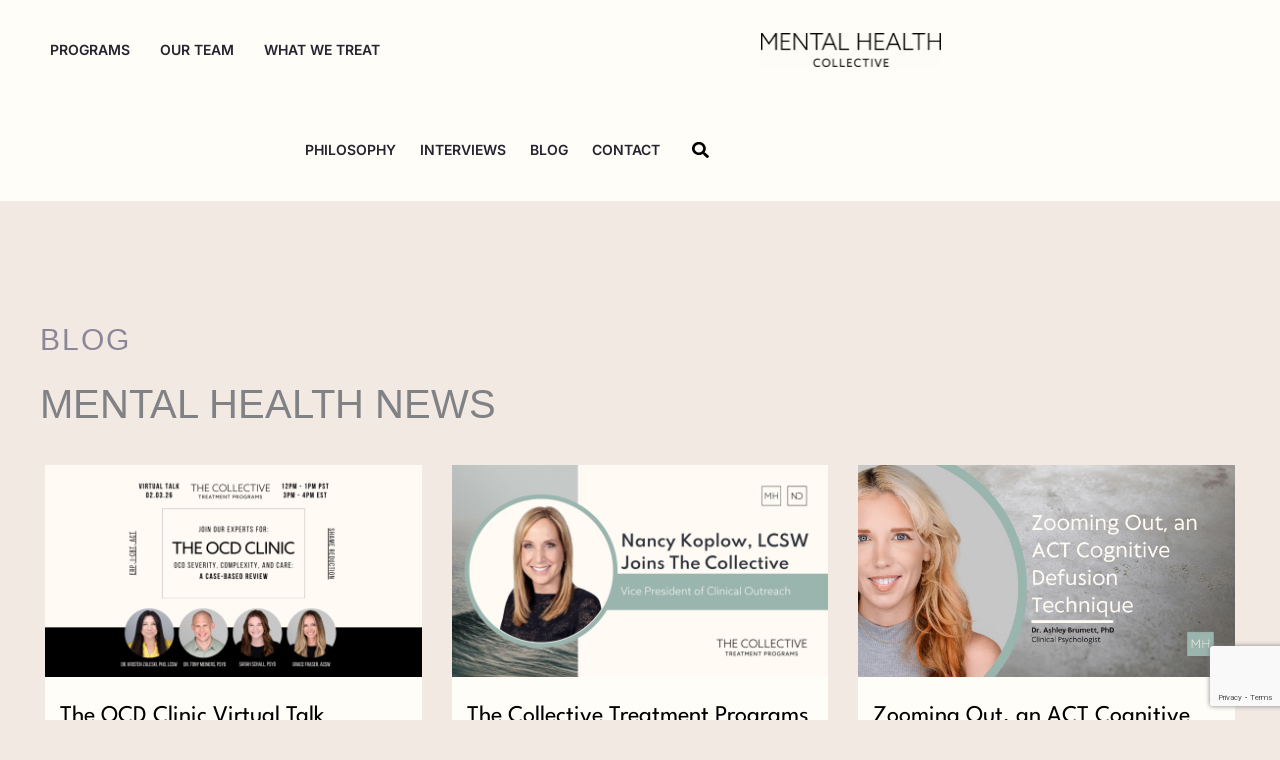

--- FILE ---
content_type: text/html; charset=utf-8
request_url: https://www.google.com/recaptcha/api2/anchor?ar=1&k=6LeXMW0kAAAAAEj9KKfrW8HEcXka4AeznW22h_li&co=aHR0cHM6Ly90aGVtaGNvbGxlY3RpdmUuY29tOjQ0Mw..&hl=en&v=PoyoqOPhxBO7pBk68S4YbpHZ&size=invisible&anchor-ms=20000&execute-ms=30000&cb=d7edce39m60c
body_size: 48174
content:
<!DOCTYPE HTML><html dir="ltr" lang="en"><head><meta http-equiv="Content-Type" content="text/html; charset=UTF-8">
<meta http-equiv="X-UA-Compatible" content="IE=edge">
<title>reCAPTCHA</title>
<style type="text/css">
/* cyrillic-ext */
@font-face {
  font-family: 'Roboto';
  font-style: normal;
  font-weight: 400;
  font-stretch: 100%;
  src: url(//fonts.gstatic.com/s/roboto/v48/KFO7CnqEu92Fr1ME7kSn66aGLdTylUAMa3GUBHMdazTgWw.woff2) format('woff2');
  unicode-range: U+0460-052F, U+1C80-1C8A, U+20B4, U+2DE0-2DFF, U+A640-A69F, U+FE2E-FE2F;
}
/* cyrillic */
@font-face {
  font-family: 'Roboto';
  font-style: normal;
  font-weight: 400;
  font-stretch: 100%;
  src: url(//fonts.gstatic.com/s/roboto/v48/KFO7CnqEu92Fr1ME7kSn66aGLdTylUAMa3iUBHMdazTgWw.woff2) format('woff2');
  unicode-range: U+0301, U+0400-045F, U+0490-0491, U+04B0-04B1, U+2116;
}
/* greek-ext */
@font-face {
  font-family: 'Roboto';
  font-style: normal;
  font-weight: 400;
  font-stretch: 100%;
  src: url(//fonts.gstatic.com/s/roboto/v48/KFO7CnqEu92Fr1ME7kSn66aGLdTylUAMa3CUBHMdazTgWw.woff2) format('woff2');
  unicode-range: U+1F00-1FFF;
}
/* greek */
@font-face {
  font-family: 'Roboto';
  font-style: normal;
  font-weight: 400;
  font-stretch: 100%;
  src: url(//fonts.gstatic.com/s/roboto/v48/KFO7CnqEu92Fr1ME7kSn66aGLdTylUAMa3-UBHMdazTgWw.woff2) format('woff2');
  unicode-range: U+0370-0377, U+037A-037F, U+0384-038A, U+038C, U+038E-03A1, U+03A3-03FF;
}
/* math */
@font-face {
  font-family: 'Roboto';
  font-style: normal;
  font-weight: 400;
  font-stretch: 100%;
  src: url(//fonts.gstatic.com/s/roboto/v48/KFO7CnqEu92Fr1ME7kSn66aGLdTylUAMawCUBHMdazTgWw.woff2) format('woff2');
  unicode-range: U+0302-0303, U+0305, U+0307-0308, U+0310, U+0312, U+0315, U+031A, U+0326-0327, U+032C, U+032F-0330, U+0332-0333, U+0338, U+033A, U+0346, U+034D, U+0391-03A1, U+03A3-03A9, U+03B1-03C9, U+03D1, U+03D5-03D6, U+03F0-03F1, U+03F4-03F5, U+2016-2017, U+2034-2038, U+203C, U+2040, U+2043, U+2047, U+2050, U+2057, U+205F, U+2070-2071, U+2074-208E, U+2090-209C, U+20D0-20DC, U+20E1, U+20E5-20EF, U+2100-2112, U+2114-2115, U+2117-2121, U+2123-214F, U+2190, U+2192, U+2194-21AE, U+21B0-21E5, U+21F1-21F2, U+21F4-2211, U+2213-2214, U+2216-22FF, U+2308-230B, U+2310, U+2319, U+231C-2321, U+2336-237A, U+237C, U+2395, U+239B-23B7, U+23D0, U+23DC-23E1, U+2474-2475, U+25AF, U+25B3, U+25B7, U+25BD, U+25C1, U+25CA, U+25CC, U+25FB, U+266D-266F, U+27C0-27FF, U+2900-2AFF, U+2B0E-2B11, U+2B30-2B4C, U+2BFE, U+3030, U+FF5B, U+FF5D, U+1D400-1D7FF, U+1EE00-1EEFF;
}
/* symbols */
@font-face {
  font-family: 'Roboto';
  font-style: normal;
  font-weight: 400;
  font-stretch: 100%;
  src: url(//fonts.gstatic.com/s/roboto/v48/KFO7CnqEu92Fr1ME7kSn66aGLdTylUAMaxKUBHMdazTgWw.woff2) format('woff2');
  unicode-range: U+0001-000C, U+000E-001F, U+007F-009F, U+20DD-20E0, U+20E2-20E4, U+2150-218F, U+2190, U+2192, U+2194-2199, U+21AF, U+21E6-21F0, U+21F3, U+2218-2219, U+2299, U+22C4-22C6, U+2300-243F, U+2440-244A, U+2460-24FF, U+25A0-27BF, U+2800-28FF, U+2921-2922, U+2981, U+29BF, U+29EB, U+2B00-2BFF, U+4DC0-4DFF, U+FFF9-FFFB, U+10140-1018E, U+10190-1019C, U+101A0, U+101D0-101FD, U+102E0-102FB, U+10E60-10E7E, U+1D2C0-1D2D3, U+1D2E0-1D37F, U+1F000-1F0FF, U+1F100-1F1AD, U+1F1E6-1F1FF, U+1F30D-1F30F, U+1F315, U+1F31C, U+1F31E, U+1F320-1F32C, U+1F336, U+1F378, U+1F37D, U+1F382, U+1F393-1F39F, U+1F3A7-1F3A8, U+1F3AC-1F3AF, U+1F3C2, U+1F3C4-1F3C6, U+1F3CA-1F3CE, U+1F3D4-1F3E0, U+1F3ED, U+1F3F1-1F3F3, U+1F3F5-1F3F7, U+1F408, U+1F415, U+1F41F, U+1F426, U+1F43F, U+1F441-1F442, U+1F444, U+1F446-1F449, U+1F44C-1F44E, U+1F453, U+1F46A, U+1F47D, U+1F4A3, U+1F4B0, U+1F4B3, U+1F4B9, U+1F4BB, U+1F4BF, U+1F4C8-1F4CB, U+1F4D6, U+1F4DA, U+1F4DF, U+1F4E3-1F4E6, U+1F4EA-1F4ED, U+1F4F7, U+1F4F9-1F4FB, U+1F4FD-1F4FE, U+1F503, U+1F507-1F50B, U+1F50D, U+1F512-1F513, U+1F53E-1F54A, U+1F54F-1F5FA, U+1F610, U+1F650-1F67F, U+1F687, U+1F68D, U+1F691, U+1F694, U+1F698, U+1F6AD, U+1F6B2, U+1F6B9-1F6BA, U+1F6BC, U+1F6C6-1F6CF, U+1F6D3-1F6D7, U+1F6E0-1F6EA, U+1F6F0-1F6F3, U+1F6F7-1F6FC, U+1F700-1F7FF, U+1F800-1F80B, U+1F810-1F847, U+1F850-1F859, U+1F860-1F887, U+1F890-1F8AD, U+1F8B0-1F8BB, U+1F8C0-1F8C1, U+1F900-1F90B, U+1F93B, U+1F946, U+1F984, U+1F996, U+1F9E9, U+1FA00-1FA6F, U+1FA70-1FA7C, U+1FA80-1FA89, U+1FA8F-1FAC6, U+1FACE-1FADC, U+1FADF-1FAE9, U+1FAF0-1FAF8, U+1FB00-1FBFF;
}
/* vietnamese */
@font-face {
  font-family: 'Roboto';
  font-style: normal;
  font-weight: 400;
  font-stretch: 100%;
  src: url(//fonts.gstatic.com/s/roboto/v48/KFO7CnqEu92Fr1ME7kSn66aGLdTylUAMa3OUBHMdazTgWw.woff2) format('woff2');
  unicode-range: U+0102-0103, U+0110-0111, U+0128-0129, U+0168-0169, U+01A0-01A1, U+01AF-01B0, U+0300-0301, U+0303-0304, U+0308-0309, U+0323, U+0329, U+1EA0-1EF9, U+20AB;
}
/* latin-ext */
@font-face {
  font-family: 'Roboto';
  font-style: normal;
  font-weight: 400;
  font-stretch: 100%;
  src: url(//fonts.gstatic.com/s/roboto/v48/KFO7CnqEu92Fr1ME7kSn66aGLdTylUAMa3KUBHMdazTgWw.woff2) format('woff2');
  unicode-range: U+0100-02BA, U+02BD-02C5, U+02C7-02CC, U+02CE-02D7, U+02DD-02FF, U+0304, U+0308, U+0329, U+1D00-1DBF, U+1E00-1E9F, U+1EF2-1EFF, U+2020, U+20A0-20AB, U+20AD-20C0, U+2113, U+2C60-2C7F, U+A720-A7FF;
}
/* latin */
@font-face {
  font-family: 'Roboto';
  font-style: normal;
  font-weight: 400;
  font-stretch: 100%;
  src: url(//fonts.gstatic.com/s/roboto/v48/KFO7CnqEu92Fr1ME7kSn66aGLdTylUAMa3yUBHMdazQ.woff2) format('woff2');
  unicode-range: U+0000-00FF, U+0131, U+0152-0153, U+02BB-02BC, U+02C6, U+02DA, U+02DC, U+0304, U+0308, U+0329, U+2000-206F, U+20AC, U+2122, U+2191, U+2193, U+2212, U+2215, U+FEFF, U+FFFD;
}
/* cyrillic-ext */
@font-face {
  font-family: 'Roboto';
  font-style: normal;
  font-weight: 500;
  font-stretch: 100%;
  src: url(//fonts.gstatic.com/s/roboto/v48/KFO7CnqEu92Fr1ME7kSn66aGLdTylUAMa3GUBHMdazTgWw.woff2) format('woff2');
  unicode-range: U+0460-052F, U+1C80-1C8A, U+20B4, U+2DE0-2DFF, U+A640-A69F, U+FE2E-FE2F;
}
/* cyrillic */
@font-face {
  font-family: 'Roboto';
  font-style: normal;
  font-weight: 500;
  font-stretch: 100%;
  src: url(//fonts.gstatic.com/s/roboto/v48/KFO7CnqEu92Fr1ME7kSn66aGLdTylUAMa3iUBHMdazTgWw.woff2) format('woff2');
  unicode-range: U+0301, U+0400-045F, U+0490-0491, U+04B0-04B1, U+2116;
}
/* greek-ext */
@font-face {
  font-family: 'Roboto';
  font-style: normal;
  font-weight: 500;
  font-stretch: 100%;
  src: url(//fonts.gstatic.com/s/roboto/v48/KFO7CnqEu92Fr1ME7kSn66aGLdTylUAMa3CUBHMdazTgWw.woff2) format('woff2');
  unicode-range: U+1F00-1FFF;
}
/* greek */
@font-face {
  font-family: 'Roboto';
  font-style: normal;
  font-weight: 500;
  font-stretch: 100%;
  src: url(//fonts.gstatic.com/s/roboto/v48/KFO7CnqEu92Fr1ME7kSn66aGLdTylUAMa3-UBHMdazTgWw.woff2) format('woff2');
  unicode-range: U+0370-0377, U+037A-037F, U+0384-038A, U+038C, U+038E-03A1, U+03A3-03FF;
}
/* math */
@font-face {
  font-family: 'Roboto';
  font-style: normal;
  font-weight: 500;
  font-stretch: 100%;
  src: url(//fonts.gstatic.com/s/roboto/v48/KFO7CnqEu92Fr1ME7kSn66aGLdTylUAMawCUBHMdazTgWw.woff2) format('woff2');
  unicode-range: U+0302-0303, U+0305, U+0307-0308, U+0310, U+0312, U+0315, U+031A, U+0326-0327, U+032C, U+032F-0330, U+0332-0333, U+0338, U+033A, U+0346, U+034D, U+0391-03A1, U+03A3-03A9, U+03B1-03C9, U+03D1, U+03D5-03D6, U+03F0-03F1, U+03F4-03F5, U+2016-2017, U+2034-2038, U+203C, U+2040, U+2043, U+2047, U+2050, U+2057, U+205F, U+2070-2071, U+2074-208E, U+2090-209C, U+20D0-20DC, U+20E1, U+20E5-20EF, U+2100-2112, U+2114-2115, U+2117-2121, U+2123-214F, U+2190, U+2192, U+2194-21AE, U+21B0-21E5, U+21F1-21F2, U+21F4-2211, U+2213-2214, U+2216-22FF, U+2308-230B, U+2310, U+2319, U+231C-2321, U+2336-237A, U+237C, U+2395, U+239B-23B7, U+23D0, U+23DC-23E1, U+2474-2475, U+25AF, U+25B3, U+25B7, U+25BD, U+25C1, U+25CA, U+25CC, U+25FB, U+266D-266F, U+27C0-27FF, U+2900-2AFF, U+2B0E-2B11, U+2B30-2B4C, U+2BFE, U+3030, U+FF5B, U+FF5D, U+1D400-1D7FF, U+1EE00-1EEFF;
}
/* symbols */
@font-face {
  font-family: 'Roboto';
  font-style: normal;
  font-weight: 500;
  font-stretch: 100%;
  src: url(//fonts.gstatic.com/s/roboto/v48/KFO7CnqEu92Fr1ME7kSn66aGLdTylUAMaxKUBHMdazTgWw.woff2) format('woff2');
  unicode-range: U+0001-000C, U+000E-001F, U+007F-009F, U+20DD-20E0, U+20E2-20E4, U+2150-218F, U+2190, U+2192, U+2194-2199, U+21AF, U+21E6-21F0, U+21F3, U+2218-2219, U+2299, U+22C4-22C6, U+2300-243F, U+2440-244A, U+2460-24FF, U+25A0-27BF, U+2800-28FF, U+2921-2922, U+2981, U+29BF, U+29EB, U+2B00-2BFF, U+4DC0-4DFF, U+FFF9-FFFB, U+10140-1018E, U+10190-1019C, U+101A0, U+101D0-101FD, U+102E0-102FB, U+10E60-10E7E, U+1D2C0-1D2D3, U+1D2E0-1D37F, U+1F000-1F0FF, U+1F100-1F1AD, U+1F1E6-1F1FF, U+1F30D-1F30F, U+1F315, U+1F31C, U+1F31E, U+1F320-1F32C, U+1F336, U+1F378, U+1F37D, U+1F382, U+1F393-1F39F, U+1F3A7-1F3A8, U+1F3AC-1F3AF, U+1F3C2, U+1F3C4-1F3C6, U+1F3CA-1F3CE, U+1F3D4-1F3E0, U+1F3ED, U+1F3F1-1F3F3, U+1F3F5-1F3F7, U+1F408, U+1F415, U+1F41F, U+1F426, U+1F43F, U+1F441-1F442, U+1F444, U+1F446-1F449, U+1F44C-1F44E, U+1F453, U+1F46A, U+1F47D, U+1F4A3, U+1F4B0, U+1F4B3, U+1F4B9, U+1F4BB, U+1F4BF, U+1F4C8-1F4CB, U+1F4D6, U+1F4DA, U+1F4DF, U+1F4E3-1F4E6, U+1F4EA-1F4ED, U+1F4F7, U+1F4F9-1F4FB, U+1F4FD-1F4FE, U+1F503, U+1F507-1F50B, U+1F50D, U+1F512-1F513, U+1F53E-1F54A, U+1F54F-1F5FA, U+1F610, U+1F650-1F67F, U+1F687, U+1F68D, U+1F691, U+1F694, U+1F698, U+1F6AD, U+1F6B2, U+1F6B9-1F6BA, U+1F6BC, U+1F6C6-1F6CF, U+1F6D3-1F6D7, U+1F6E0-1F6EA, U+1F6F0-1F6F3, U+1F6F7-1F6FC, U+1F700-1F7FF, U+1F800-1F80B, U+1F810-1F847, U+1F850-1F859, U+1F860-1F887, U+1F890-1F8AD, U+1F8B0-1F8BB, U+1F8C0-1F8C1, U+1F900-1F90B, U+1F93B, U+1F946, U+1F984, U+1F996, U+1F9E9, U+1FA00-1FA6F, U+1FA70-1FA7C, U+1FA80-1FA89, U+1FA8F-1FAC6, U+1FACE-1FADC, U+1FADF-1FAE9, U+1FAF0-1FAF8, U+1FB00-1FBFF;
}
/* vietnamese */
@font-face {
  font-family: 'Roboto';
  font-style: normal;
  font-weight: 500;
  font-stretch: 100%;
  src: url(//fonts.gstatic.com/s/roboto/v48/KFO7CnqEu92Fr1ME7kSn66aGLdTylUAMa3OUBHMdazTgWw.woff2) format('woff2');
  unicode-range: U+0102-0103, U+0110-0111, U+0128-0129, U+0168-0169, U+01A0-01A1, U+01AF-01B0, U+0300-0301, U+0303-0304, U+0308-0309, U+0323, U+0329, U+1EA0-1EF9, U+20AB;
}
/* latin-ext */
@font-face {
  font-family: 'Roboto';
  font-style: normal;
  font-weight: 500;
  font-stretch: 100%;
  src: url(//fonts.gstatic.com/s/roboto/v48/KFO7CnqEu92Fr1ME7kSn66aGLdTylUAMa3KUBHMdazTgWw.woff2) format('woff2');
  unicode-range: U+0100-02BA, U+02BD-02C5, U+02C7-02CC, U+02CE-02D7, U+02DD-02FF, U+0304, U+0308, U+0329, U+1D00-1DBF, U+1E00-1E9F, U+1EF2-1EFF, U+2020, U+20A0-20AB, U+20AD-20C0, U+2113, U+2C60-2C7F, U+A720-A7FF;
}
/* latin */
@font-face {
  font-family: 'Roboto';
  font-style: normal;
  font-weight: 500;
  font-stretch: 100%;
  src: url(//fonts.gstatic.com/s/roboto/v48/KFO7CnqEu92Fr1ME7kSn66aGLdTylUAMa3yUBHMdazQ.woff2) format('woff2');
  unicode-range: U+0000-00FF, U+0131, U+0152-0153, U+02BB-02BC, U+02C6, U+02DA, U+02DC, U+0304, U+0308, U+0329, U+2000-206F, U+20AC, U+2122, U+2191, U+2193, U+2212, U+2215, U+FEFF, U+FFFD;
}
/* cyrillic-ext */
@font-face {
  font-family: 'Roboto';
  font-style: normal;
  font-weight: 900;
  font-stretch: 100%;
  src: url(//fonts.gstatic.com/s/roboto/v48/KFO7CnqEu92Fr1ME7kSn66aGLdTylUAMa3GUBHMdazTgWw.woff2) format('woff2');
  unicode-range: U+0460-052F, U+1C80-1C8A, U+20B4, U+2DE0-2DFF, U+A640-A69F, U+FE2E-FE2F;
}
/* cyrillic */
@font-face {
  font-family: 'Roboto';
  font-style: normal;
  font-weight: 900;
  font-stretch: 100%;
  src: url(//fonts.gstatic.com/s/roboto/v48/KFO7CnqEu92Fr1ME7kSn66aGLdTylUAMa3iUBHMdazTgWw.woff2) format('woff2');
  unicode-range: U+0301, U+0400-045F, U+0490-0491, U+04B0-04B1, U+2116;
}
/* greek-ext */
@font-face {
  font-family: 'Roboto';
  font-style: normal;
  font-weight: 900;
  font-stretch: 100%;
  src: url(//fonts.gstatic.com/s/roboto/v48/KFO7CnqEu92Fr1ME7kSn66aGLdTylUAMa3CUBHMdazTgWw.woff2) format('woff2');
  unicode-range: U+1F00-1FFF;
}
/* greek */
@font-face {
  font-family: 'Roboto';
  font-style: normal;
  font-weight: 900;
  font-stretch: 100%;
  src: url(//fonts.gstatic.com/s/roboto/v48/KFO7CnqEu92Fr1ME7kSn66aGLdTylUAMa3-UBHMdazTgWw.woff2) format('woff2');
  unicode-range: U+0370-0377, U+037A-037F, U+0384-038A, U+038C, U+038E-03A1, U+03A3-03FF;
}
/* math */
@font-face {
  font-family: 'Roboto';
  font-style: normal;
  font-weight: 900;
  font-stretch: 100%;
  src: url(//fonts.gstatic.com/s/roboto/v48/KFO7CnqEu92Fr1ME7kSn66aGLdTylUAMawCUBHMdazTgWw.woff2) format('woff2');
  unicode-range: U+0302-0303, U+0305, U+0307-0308, U+0310, U+0312, U+0315, U+031A, U+0326-0327, U+032C, U+032F-0330, U+0332-0333, U+0338, U+033A, U+0346, U+034D, U+0391-03A1, U+03A3-03A9, U+03B1-03C9, U+03D1, U+03D5-03D6, U+03F0-03F1, U+03F4-03F5, U+2016-2017, U+2034-2038, U+203C, U+2040, U+2043, U+2047, U+2050, U+2057, U+205F, U+2070-2071, U+2074-208E, U+2090-209C, U+20D0-20DC, U+20E1, U+20E5-20EF, U+2100-2112, U+2114-2115, U+2117-2121, U+2123-214F, U+2190, U+2192, U+2194-21AE, U+21B0-21E5, U+21F1-21F2, U+21F4-2211, U+2213-2214, U+2216-22FF, U+2308-230B, U+2310, U+2319, U+231C-2321, U+2336-237A, U+237C, U+2395, U+239B-23B7, U+23D0, U+23DC-23E1, U+2474-2475, U+25AF, U+25B3, U+25B7, U+25BD, U+25C1, U+25CA, U+25CC, U+25FB, U+266D-266F, U+27C0-27FF, U+2900-2AFF, U+2B0E-2B11, U+2B30-2B4C, U+2BFE, U+3030, U+FF5B, U+FF5D, U+1D400-1D7FF, U+1EE00-1EEFF;
}
/* symbols */
@font-face {
  font-family: 'Roboto';
  font-style: normal;
  font-weight: 900;
  font-stretch: 100%;
  src: url(//fonts.gstatic.com/s/roboto/v48/KFO7CnqEu92Fr1ME7kSn66aGLdTylUAMaxKUBHMdazTgWw.woff2) format('woff2');
  unicode-range: U+0001-000C, U+000E-001F, U+007F-009F, U+20DD-20E0, U+20E2-20E4, U+2150-218F, U+2190, U+2192, U+2194-2199, U+21AF, U+21E6-21F0, U+21F3, U+2218-2219, U+2299, U+22C4-22C6, U+2300-243F, U+2440-244A, U+2460-24FF, U+25A0-27BF, U+2800-28FF, U+2921-2922, U+2981, U+29BF, U+29EB, U+2B00-2BFF, U+4DC0-4DFF, U+FFF9-FFFB, U+10140-1018E, U+10190-1019C, U+101A0, U+101D0-101FD, U+102E0-102FB, U+10E60-10E7E, U+1D2C0-1D2D3, U+1D2E0-1D37F, U+1F000-1F0FF, U+1F100-1F1AD, U+1F1E6-1F1FF, U+1F30D-1F30F, U+1F315, U+1F31C, U+1F31E, U+1F320-1F32C, U+1F336, U+1F378, U+1F37D, U+1F382, U+1F393-1F39F, U+1F3A7-1F3A8, U+1F3AC-1F3AF, U+1F3C2, U+1F3C4-1F3C6, U+1F3CA-1F3CE, U+1F3D4-1F3E0, U+1F3ED, U+1F3F1-1F3F3, U+1F3F5-1F3F7, U+1F408, U+1F415, U+1F41F, U+1F426, U+1F43F, U+1F441-1F442, U+1F444, U+1F446-1F449, U+1F44C-1F44E, U+1F453, U+1F46A, U+1F47D, U+1F4A3, U+1F4B0, U+1F4B3, U+1F4B9, U+1F4BB, U+1F4BF, U+1F4C8-1F4CB, U+1F4D6, U+1F4DA, U+1F4DF, U+1F4E3-1F4E6, U+1F4EA-1F4ED, U+1F4F7, U+1F4F9-1F4FB, U+1F4FD-1F4FE, U+1F503, U+1F507-1F50B, U+1F50D, U+1F512-1F513, U+1F53E-1F54A, U+1F54F-1F5FA, U+1F610, U+1F650-1F67F, U+1F687, U+1F68D, U+1F691, U+1F694, U+1F698, U+1F6AD, U+1F6B2, U+1F6B9-1F6BA, U+1F6BC, U+1F6C6-1F6CF, U+1F6D3-1F6D7, U+1F6E0-1F6EA, U+1F6F0-1F6F3, U+1F6F7-1F6FC, U+1F700-1F7FF, U+1F800-1F80B, U+1F810-1F847, U+1F850-1F859, U+1F860-1F887, U+1F890-1F8AD, U+1F8B0-1F8BB, U+1F8C0-1F8C1, U+1F900-1F90B, U+1F93B, U+1F946, U+1F984, U+1F996, U+1F9E9, U+1FA00-1FA6F, U+1FA70-1FA7C, U+1FA80-1FA89, U+1FA8F-1FAC6, U+1FACE-1FADC, U+1FADF-1FAE9, U+1FAF0-1FAF8, U+1FB00-1FBFF;
}
/* vietnamese */
@font-face {
  font-family: 'Roboto';
  font-style: normal;
  font-weight: 900;
  font-stretch: 100%;
  src: url(//fonts.gstatic.com/s/roboto/v48/KFO7CnqEu92Fr1ME7kSn66aGLdTylUAMa3OUBHMdazTgWw.woff2) format('woff2');
  unicode-range: U+0102-0103, U+0110-0111, U+0128-0129, U+0168-0169, U+01A0-01A1, U+01AF-01B0, U+0300-0301, U+0303-0304, U+0308-0309, U+0323, U+0329, U+1EA0-1EF9, U+20AB;
}
/* latin-ext */
@font-face {
  font-family: 'Roboto';
  font-style: normal;
  font-weight: 900;
  font-stretch: 100%;
  src: url(//fonts.gstatic.com/s/roboto/v48/KFO7CnqEu92Fr1ME7kSn66aGLdTylUAMa3KUBHMdazTgWw.woff2) format('woff2');
  unicode-range: U+0100-02BA, U+02BD-02C5, U+02C7-02CC, U+02CE-02D7, U+02DD-02FF, U+0304, U+0308, U+0329, U+1D00-1DBF, U+1E00-1E9F, U+1EF2-1EFF, U+2020, U+20A0-20AB, U+20AD-20C0, U+2113, U+2C60-2C7F, U+A720-A7FF;
}
/* latin */
@font-face {
  font-family: 'Roboto';
  font-style: normal;
  font-weight: 900;
  font-stretch: 100%;
  src: url(//fonts.gstatic.com/s/roboto/v48/KFO7CnqEu92Fr1ME7kSn66aGLdTylUAMa3yUBHMdazQ.woff2) format('woff2');
  unicode-range: U+0000-00FF, U+0131, U+0152-0153, U+02BB-02BC, U+02C6, U+02DA, U+02DC, U+0304, U+0308, U+0329, U+2000-206F, U+20AC, U+2122, U+2191, U+2193, U+2212, U+2215, U+FEFF, U+FFFD;
}

</style>
<link rel="stylesheet" type="text/css" href="https://www.gstatic.com/recaptcha/releases/PoyoqOPhxBO7pBk68S4YbpHZ/styles__ltr.css">
<script nonce="kXUATdk6AcQ0pzb0Nj5zpw" type="text/javascript">window['__recaptcha_api'] = 'https://www.google.com/recaptcha/api2/';</script>
<script type="text/javascript" src="https://www.gstatic.com/recaptcha/releases/PoyoqOPhxBO7pBk68S4YbpHZ/recaptcha__en.js" nonce="kXUATdk6AcQ0pzb0Nj5zpw">
      
    </script></head>
<body><div id="rc-anchor-alert" class="rc-anchor-alert"></div>
<input type="hidden" id="recaptcha-token" value="[base64]">
<script type="text/javascript" nonce="kXUATdk6AcQ0pzb0Nj5zpw">
      recaptcha.anchor.Main.init("[\x22ainput\x22,[\x22bgdata\x22,\x22\x22,\[base64]/[base64]/UltIKytdPWE6KGE8MjA0OD9SW0grK109YT4+NnwxOTI6KChhJjY0NTEyKT09NTUyOTYmJnErMTxoLmxlbmd0aCYmKGguY2hhckNvZGVBdChxKzEpJjY0NTEyKT09NTYzMjA/[base64]/MjU1OlI/[base64]/[base64]/[base64]/[base64]/[base64]/[base64]/[base64]/[base64]/[base64]/[base64]\x22,\[base64]\\u003d\x22,\x22wrrDvMOZbylBwrw/wodWSMKSWcOpZsOie0R1XsKGIyvDm8Obd8K0fBNlwo/DjMO9w4XDo8KsOXUcw5YjDAXDoGbDncOLA8K/[base64]/CokXDosObORbDoD/CkMOzF2B2w4pkw4HDs8O1w65GEgHCk8OYFm5pDU8CL8Ovwrtewo58IDhaw7dSwrLClMOVw5XDtcOMwq9oYcK/w5RRw5HDnMOAw65ER8OrSAvDvMOWwodlAMKBw6TCucOabcKXw4Bmw6hdw4l/woTDj8K4w446w4TCtEXDjkgfw5TDuk3CiAZ/WEzCuGHDhcOpw5bCqXvCocKtw5HCq3rDnsO5dcO9w6vCjMOjahd+woDDgsObQEjDu1dow7nDtBwYwqACK2nDuiNew6keJwfDpBnDn1fCs1FdLEEcJsO3w41SPcKhDSLDl8Oxwo3DocOQesOsacK9wrnDnSrDvMOCdWQ8w7HDry7DpsK/DMOeIsOiw7LDpMK7P8KKw6nClsOjccOHw6zCscKOwoTChMOlQyJlw77DmgrDiMKqw5xUS8KGw5NYccOKH8OTOzzCqsOiJ8OybsO/wpwAXcKGwr3Dj3R2wrctEj8BCsOuXxXCiEMEOcOTXMOow5DDszfCknvDv3kQw73Cjnk8wp3CoD56AhnDpMOew4MOw5NlHQPCkWJ8wq/CrnYwPHzDl8Olw4bDhj9tXcKaw5UUw5/ChcKVwqvDgMOMMcKgwrgGKsOWQ8KYYMOyB2omwqLCm8K5PsKEUwdPNsOaBDnDq8Oxw40vZQPDk1nCqAzCpsOvw7fDnRnCsh/CvcOWwqssw4hBwrU0wojCpMKtwprCuyJVw79dfn3DpcKrwp5lfEQZdF5dVG/DnMKwTSAvBRpARcOlLsOcPMKfaR/[base64]/ChlfCn8KmwpxVNHZdwqUbf0LCiB/CjMOTUXQ8w5TDixgPRHMjLmESSzbDm2Fdw6Maw5x4BcKkw7tNdMOgcsKawoZawowyYldQw5TDhnBWw5VbKMOrw6AWwpnDtkHCux0qQMORw4Acw6NncMKRwpnDuRDCkBTDk8KAw4rDsnsTHS54wp/DgjEZw57Csy7CoHTCukMTwpYafcKiw6E/woNQw5cSJ8KNwpLCt8KRw4BleGDDvsOdIDcdXcKzYcOUHDfDtsORAsKlMwVsUcKee1TCj8Oew6HDt8OkBATDv8OZw6jDusKXDR8hwp3DvxrCpTBgw7gyMMKfw4MJwosgZMK+wqDCtCrCiS8NwonCncK7RzPDhMKww4ogFMKCMgbDpH/[base64]/DlXTDiXrDvcOqw7nCj2PCk1HCgsKrw6ovw6BKwo1CeQIBw5/[base64]/wqlTY2VtZzXDvsK7w7B4HsOiKiPChSHDo8Kbw7VNwpVzwqvDoEvDjk0awrvCqMKdwqpUAMKud8OuAQTCg8K3Hmg7wpdIGlQdUGzCi8KhwrcFZEpWP8KNwrPDlFzDlMKfw4Fww5ldwrPDgcKMGkE2WMOyeiLCoz/DmsOxw6hfa1rCssKGFGDDpsKyw4NAw4Bbwr5wI1jDm8OLGMKzV8KZRXBhwpjDhXpZcjHCsVMxKMKBATolwpbCoMKfJ3TDkMKGKcKUwpjCpcOFOcO7wog/[base64]/SMKGwo7Cs8KtHG5aw7bDtcOMwpdkScOMw4LCtCJHdlHDnkvDnMOHw7sgwpbDgcKewrbDvx/Ds1rCiDPDi8OfwppQw6RwQ8K1wodscQs5XsK/[base64]/[base64]/XHzDu8Kpwqluw5bCoRkzwrYIaMK8w6DDnMKQZ8K6MFDDoMKOw6PDkCVmDnMzwo1/[base64]/wr3Ci1rClMOqPVzCpcOLwoDDiGnCtR45wpYTw7jDlsOJW3IdIGPDjMOfwrvChcKqTMO7SMObFsKdU8K+PMOafC3CoRR4O8KkwobDmMKMwq/[base64]/w6E1T8K5ZMKLdHPDvMKwwpBvwqrCnUTCoFjCkMK1wo9kw7YPH8Kww4XDrsKEGsKrYcOfwpTDv1Ybw7pzWzJKwpQRw50Xwr0QFSZDwqXDg3dNYcOXwo95w5nDuT3CnSpzTWPDiWjClMO1wposwoPCvBjCrMO2wqvCsMKOTRp0w7PCr8OFTsOvw7/DtSnCoWLCksKRw7XDssK2B3nCqk/DgVHCgMKIBcOHOGZ4eEc5wq7Cu01vw5jDr8OOTcOkw4PCtmN7w78TXcOlwqtROBgTIyjClCfCg192asObw4RCasOlwoYjeCfCjG4Kw63CusKIPMKBWsKWNsKwwovCicK7w5ZNwp5Pa8OceFfDpxdpw73CvG/DrQ9Vw5EEHMOWw4BJwq/DhsOOw7p2ah45wp/Cq8OxY3TCkMKSQcKbw6k3w5wTFMODGsOkAcOww6MtZ8OrDi3ChnoPX00Vw7HDjV8rw7jDkcK/[base64]/ClV3CmybDhUtOwrRowoPDlsOgw6UDwpYZJ8OsAjRDw4/CnsOww6DDuG9Kw5gXw5nCqMOhw4huaF3CkcKYV8OZw68Uw5TCjMKrNsKVNnlNw6IQGn0Ww6jDk0/DsjbCjMKTw5AgdCfDpsKeMsO1wrxzPyLDuMKxJcKOw5fCv8KxfsKIASMgZMOoDmsowp/[base64]/wqYMYcKowpkpKTbCvE/CkcKaw54IYcOBKsOTwrbDtMKFwr8TT8KGWcOFYMKDwr0wWcOJXyk7DMKqHAPDh8OAw4l7CsODEhnDnsKpwqzCtMKVwrdMfUpkJwcJwqfCnyU7w5I9WGPDmgPDvcKTdsOwwoTDtghnTEbCplPDhUDDo8OjIMKuwqvDgD7DrR/Dh8OWaFgpacObBMK6a3sxEB5Swo3CgWhRw7TCjsKQwrMmw7fCpcKNw7IQFlMaJsOKw6rDtjZpAMKgczw6fjAYw5AKBcKdw7HCqTBDZGBXK8K9wrsowqpBwq/CjsOwwqMiEcOxM8OHByXDvsOTw4d8fsKkHgVpOsO8Ky/CtwEQw6RZJsOxB8O6wptUagdJW8KXJB3DkAVxWi7ClULDrTR0DMONw6PCtMKbXH5rwq8TwrlQw7N/XBFHw7I9w5PDoyrDq8OyNUYXTMOpMgJ1wpUfUyJ8Sj1CNic9PMKBZcOwMsOaCg/CkgrDjlUYwpogD24iw7XDu8KYwo3Dj8KYUk3DmSpowpp/[base64]/DtykJwrlMMWwKwrnCuzzCksOADcO6wpDDhcKLwrvChx7DocK8VsO2wqYdw7XDkcKRw7TCrMKoYcKAfWBvZcK3NiTDihrDusKoK8Opw6bDtMOxOwZpwqTDtMOQwqYuwqXCpgXDs8OZw5DDlsOow6HCscO8w64yHwNlZgLDrUEJw6EiwroHD0F0MQ/DrMOfw57DoF7DrsO3LijChBbCvsKmCMKJCj7CgMOHC8KbwpRbLANyG8Knw65pw7nCpAhXwqrCtsK5DsKXwqsaw4AQOcOvCgXCjsKaIsKTOzZ8wpPCrMOTJsK4w6k/wqF6ah5yw6jDqBoXLcKEF8KsdWFmw6EQw6fCtcOzI8Owwp5zPMOtCMOYQiRJwqDCuMKbIMKlPcKIWMO7C8OUJMKXFXUnFcOdwqYfw53Cm8KWwqRnCgXDrMO6w6DCrxd6EBd2wqbCjGAPw53DsmrCtMKOwqIcdCPCn8K5A1vDhMOxZ2PCtVLClUNlX8Krw6/DgMK1wpJqL8KgU8KJwpM+w4LCrUZBK8OlTcOlRCMvw7jDp1hhwqcaUcKWc8OwOXPCqW4zS8KXwpzDqQ/DuMOpR8OkOlMzEiE8w6EfcVrDo2Upw73DqUnCtWx9FQPDgQDDhMOgw5oRw73DscO8BcOwWmZuTMO0wogEDV/Ds8KdIMKWwqnCtCdOPcOowq4rb8Kfw7ADUg9/wrV9w57Dg1NZeMOxw7/DvMOZKcKrwrFKw5dpwq1Uwrp9NQkZworCjMOfWy7DhzgpVMO/[base64]/Dn2TDsQYJUQnCu8KWw65dQMOoLMK0w5Ekwpo7wrNlDlNwwqTDrMKCwqjCjDYbwqfDqGkuLAU4C8OkwpTCtknChBkUwqrDijUHWVoOG8OJDnfCgsK8wrPDk8KYPFLDrhxkPcK/[base64]/w5IpBErCmnNIw40eLBLCtsOORMKqR2nCsnsDP8OTwoAoRH4kM8KZw5DDnQsywo3DtcKKw7nCn8OWFVwFZcKwwrnDocOHeAvDkMO7w5PCu3TCvsOcwpXDpcKewr5QGAjCkMKgG8OAaDTCg8K9wrnDkmwOwoHDjg8Bw5/[base64]/DtsKhOEsQVDTCoMOIfMKCw5PDgl7CuG3CosOfw47CszBXCMOGwpvDkS7CmknDucK1wojDicKZShJpY1LDnHc9SBNiLMOrwpzCvVdLSUIgQn7CuMOPbMOhPMKFOMKqP8Kwwr9qPFbDjcOePQHCo8Kaw6YXOcOrw5hqwq3ColdHw7bDhBIqEMOCW8O/XMKTb3fCs0PDuQUbwoHDgQnDlHEHGUTDicKPNsOjVDDDom9XNsKCw41/LQPCkXJ6w5VAw4rDmcOxwp9bdX7DizXDvntUwpjDlW4WwrfDn3lSwqPCq0JPw7TCigkVwowywoQPwqs+wo5Sw4JhMcKjw6zDoEvDo8O1PcKMesKbwqLCkw5hfAcWc8Kiw6LCu8OPRsKowr5xwp8CDhlFwpjCrm8Qw7/CsAVCw67Cq0Zbw4cyw7PDiBA7wrIGw7XCnsK2c3zDpg1QZ8OaRsKUwpnCk8O9ZhldaMOQw7/DhA3DjcKaw7HDmMOqf8O2PyoASwhfw5vCuFc8w4LDgcKqwqZjwr01worCtC/Co8OxRMK3wo9aciMkLMO2wosnwpfCtsK5wq5nFMK6McOjGTHDvMKCwq/[base64]/Do8KcaXjDsUjDvsK3wqnDgcOrasKAw6AewqfDucO9L006bzseFcK5wqTChnTDo2vClycawq8JwoTCq8OgIMK7CFLDsngzQ8Onwo3Cp2AsRmsNwozCmwpXw7ZPZ0/DlTDCoGUuDcKFw4HDgcKYw74ROErDpsOuwoDCicOSE8OTccK9K8Kxw5fDlVnDoTTDn8O0F8KDKxzCsilxKMO9wp0GNMOzwoMJG8KRw6pewpVZCcO4wpjDvsKBdzsGw5LDs8KLBBrDol3CmMOuDgbDhTBrHnZvw6/Ctl3DnQrDijUOegvDoDfCum9LeSsIw5vDq8OUTGvDq2JZMTxxe8OIwo3DsGhPwoALwqoiwoQFw6bCgsKLKA/DucKdw4QSwqHCskU0w4JCKkkOTG3Co2vCoQZkw6QqQ8ODAwV3w6bCssOWwr3Dky8YAsOaw7BSVFIpwrrCosKvwqnDh8OYw7DChcOjw7zDpMKbUXVowrTCmTNaIwrCvsOvAMOjwofDusO/[base64]/wqhWPjvCksKrdgnCn8K1TcK/[base64]/[base64]/IhrDk3A2w7PDvsKLdHEhc8K4IsKgEwNPwoHCj2lRVjxUGcKOwpfDsikqwrRhw5drBnnDvlfCqMOECcKhwprDlsOGwpnDmcKZCx7CscOpezXCgMO3w7N/wovDtsKTwoN+QMOLwqZSwpEAwp/[base64]/DuMKhw7fCqxYNwoljw5dsGsOfw73Dl8OcwoDCucKsWWs9wpfDpMKeSDHDq8OBw4ESw6DDucOGw4hIc1LDr8KMPCrCucKjwq9SWz19w5hCGcOXw5/Cp8OSLnwQwpMSPMOXwqJ0Cwh4w71BQ1zDtsK7SzfDgEoAfcKIwoTDrMORw6vDnsOVw5tuw7/Ds8K+wrFmw7HDv8KwwovCo8ONBSYlw4vDl8Oaw4jDhiUiIQZtwo7DkMOaAVPCsH/Dp8KoEXfCu8O4OMK4wr7DtcOzw43CmMKbwqFgw4kFwotTw4bDgH/[base64]/[base64]/[base64]/U8OWEHgEw7PCowzDjMKIwqM7L8KeDw4Wwq91wpEjBWHDvgg5wok/wpdrw4/CkS7ClXVBwo7DqhQkFyjCjnVNwqzCu0nDqjDDhcKlXnEAw4TCnzPDrR/DvcKhw7DCjMKHw6x+wpheOAHDlWR/[base64]/CngYjbcOxIsKhw7rDjMKBw5jDmMOPSMOAw7XDpQtGwrxHwrdieFXDkX/Dnz1AZzIbw5J6IcO1HcKgw7cMIsKhKsO/bwQSw6jCgsKFw5nCklPDiTnDr11Aw4Zrwp5ywoDCgRx7woTCgwowBMKQwq5qwpTCo8Kww4Iowq8tIsK1fXbDr0ZsEsKaBAYiwrHCgcOgbMOTNmQZw7ZfVcKJK8KBwrRGw5jCqsKceTodwq0Sw7zCoBLCu8O9bcO7MSHDrcODwqh7w4klw5/DvUrDgEh0w7tdCnHDn30gP8OFw7DDmXoFw6/CusOMQ2QOw47CqcOYw6vDpcOKFjIOwo0FwqTDuiQZbCnDhRHCkMOQwqbDtjZbJMOHJcOXwp7CiV/[base64]/w6lwCMO6w4lQw4HDrcO3wrclw5xlw5/CisKOKQDDky3CuMOgYRhxwp9MdXXDvMKvDcKWw4h8wohYw6LDkMK4w5ZLwrDDusORw5LCiEFSTAjCj8K6wpvDqm1Cw6QtwpvCrllgwq3CnlrDosKgw7Vzw4jDlsOhwr0UZcKeD8Ohw5HDucKWwqkvd2MwwpJ6w4vCrgLCqGEPXRYhGEvDr8Kme8K6wr1/IcOFe8KFSj5oXcO4JBMjw4FRw5cofcOqUsO/wqjChyXCvBInK8K5wrLClysDdMO7FsOdXEIXwrXDtsOgEnvDmcKGw6M6RS7DhsKSw6FBCMKaMTjDiXwowrwtwrLCkcOrUcOHwoTCnMKJwofCimxcw4bCsMK2NzjCmsOGw4FBcMK/[base64]/Cjg0QN0/CvzwRwojDuDwCWcO0MUVLfsKiwrbDhsOawrHDqmoZesKWJ8KcPMOcw7kPIcKFAcKhwoTDvUDDtMOiwpZVw4TCozscIELCpcOpwoZ0KG8Ow5pfw494SsKxw5/Dgjkow6xFAwzDn8O9w7lhw63ChcK8QMKhXgp1ICNOaMO/wqnCssKYbzRjw6cTw7DDr8O/[base64]/CpG4bEyvCkMOseWzCphTDg8KxFirCtcKdw5rCp8K7EFR+PSJhIMKSw5cpCgfDmUFdw5LDn0xWw4dwwqvDoMOgEcOJw6TDjcKQKEbCqcOmH8KJwpN0worDn8KiUUnDtmEAw6zCklZHacKYUgNDw67CisKyw7zDv8KoJFbCmCRhCcOJF8K5csObwpF6QW/Co8OUw7rDrsK/w4TCo8KMw6syAcKiwo3CgMOVeRDDpsKMUMOOwqhVw4PCo8KAwoh8NcOtacK2wr0SwpzDssKlIFbDpMKgw7TDgXgbwpUxRsKuwpxNc3PDpsK2O0Nhw6zCukN8wpbCqU/DkznDsATClwVyw7zDvsKOwprCp8KCwpMvRMO3R8OSTsKHNE/[base64]/CsMKnLcKoVD0ZWkzDsMK5w6cUPcOHw4nCiEzCl8KAw6/DkcKJw7DDmMOhw67Ct8KHwogNw45HwrXCjcKdV1zDscKUCRZnw48qBSQfw5DDhU/DhUrDpMKhw7p3ZiXCtxY0worDr3bDoMOyS8KLJsO2XBTChsObDCjCnwkVWsKyVcOgwqc+w5pjAS5iw4xIw4IrQcOCAsKiwpVWJMOww6PCjMO6P018w7BqwqnDgHd6w7LDk8KrC3XDrsK1w4B6G8ORHMKlwq/DhMOPRMOmTD5bwrobLsORWMKWw5rDhyo9wptxNSdHwqnDg8KZNcO1wr4Nw53DtcORwr/ChjtyCMK1b8O4IxHDpm3CscOWwrjDsMK7wrXDpsK4B3diwpl4RHdxRcO/JXjCmsO9dcKtTMKDw6XCsWzDhSZowplnwph7wqPDr1cYEcOPwpnDtlRfw5xoH8Kww6vCu8O/w7d3A8K2JRs0woXDosK/d8KvdcKJFcKhw54Fw6jDtCU9w45OJiIcw7HDscOPwrbCkEdFX8OlwrHDg8KhWsKSP8OGB2ciw65AwoXCl8Kww6vDg8OtIcOMw4BdwqRWGMOjwp7ChX95TsOmGcOAwpVoJnbDoHfCuk/Ckn7Cs8K9wq9SwrTDtsOsw64IGj/DvgzDhzdVw5MvUW3Cv3zCncKBwpN4AgNyw5XDt8KJw5fCtsKhECYew4MIwoJ/DhBXaMKsCzDDi8OHw4nCvsK6wrzDhMOhwp7CmBvDjcOnDCLDvgctARR0wo/[base64]/wpE0PFfCjCFDwqlGw6IOHsOlb8OjwocJw7N8w5NswqJif2zDqgjCow/DrVtgw6XDs8KrB8OywozDncOVwp7DvMKRwo7DhcOrw6LDu8OCOTJ1S2AuwpDDjzw4K8K5FcK9ccKnwo9Mwr/DqwFVwpcgwrtKwqhOb00rw7YWDG91LMOGFcKlEzY1wqXCtsKrwq3DsBhMQcKVZyrCjsOjEsKaWFTCrsOAwp0dO8OYVsKTw78mZsKKcMK2w7YJw5FBwpLDnMOnwoTCjDTDt8Kzw6NPJMK0HcOaTMK7dk3DncOyTw1AUghZw49/wqzCgcOywpgvw7bCkAcIw4XCvsOQw5XDrMOSwqfDhcO0P8KGSMOoR30NZMOfLcOFM8Kiw7UcwrV8Vio1WsKyw60Za8OAw6HDucOow5sCETTCocOTHcOlwrrDvEXDmC4Fwp0mw6dmw7AudMO+R8KNw5wCbFnDsl/Co3zCuMOedTo9aykawqjDnEtccsKaw4UKw6USwq/DiBzDj8O2NsOZdMKDB8KDwrhnwqRafGEGbxlrwr5Lw6dEw61kNwPCksK4QcOHw710wrDCvcKlw4fCtWRxwoLCjcKLJ8Kvwr/[base64]/Cu8KAW0nCmzdkwqnDlRVww6QuFMOWC8KlDiEhwrxrVsOlwrHCksKPKsO/[base64]/CozrDiHLCr2HCgmhDwpJTRHYFWsKnwqrDsyTDoRwKw4XCiHvDusOKW8K8wrd7wq/DoMKEwpw/wo/CuMKYw654w7hpwqTDlsOzwpHCtyzChCfDmsOdLjHCgsKPV8OdwrfCpwvDhMK8w453WcKOw4Q7KcO7W8KLwos+LcKrw7HDu8OVQxDClHfDsUIIwolTXm99dhzDsyLCo8KqICFSwpNIwpNyw4XDk8K6w48kXMKFw7RHwrUXwq/CuRbDpn3CkMKlw7vDqkjDmsOEwonClibCmcOtQcKVMB/CuAjCpHHDkcOhBHdEwpPDtsOUw6l0VwNzwo7DtWLCg8KIez/CscOLw4/[base64]/DtMKWO8OHAl/Cn8O7HQc+fDDCogHDiMOrw6fDixfDgAZPw4NwWTo4EUJCK8KwwrPDmD7Cih3DmsO/w7M6wqoqwohER8O5d8Ksw4s/G3sxZVDDpn4DeMOywqp1wqrCi8OJbcKIwqPCt8OLwo7CjsObJ8KYwrZ+csObwo/[base64]/csK/bCMEw5XCscONwqzDjhITFEouY8Oxwp/DuhoGw78FecK2wrpibMKSw7bDo0hlwokBwoJbwoEtwq/[base64]/[base64]/[base64]/[base64]/Cu8ODJmbDnsKOU8K2woIgwpp2QMOJwp3DisKCCMOGMyHDlMKfIw5WSU3CkVERw70owrLDqMKHRcKmWsKywrV4w6QJCH4QBEzDg8K/wp7CqMKBfEZZLMO/GCggw6xYOCRVN8OJZsOJAADChhLCjmtIwp/CunfDrSnCsnxYw5ddKx1CDMO7cMK3LBV3ByYNDMOLw6nDjhvDgMKUw4XDsyzCusKEwpwWBHbCjsKRJsKMI05fw5khwonCt8KiwqTDt8Kowrl1fsOaw5tDe8Oke3JDaVbChV7CphzDkcKvworCqsKPwo/CpCduHsO3YSvDg8KpwptVIXfDi3XDhUXDnsK6wqzDrcOuw7BGaULCiDrCjXpLNMO7wr/DmCPCiXbCkVw2B8Oqwq9zDAwXbMOrwokswrvCtcOsw7stwqDCiAZlwpPCrhDDoMK0wrpbS3nCjxXCgFDCjxzDisO4wr5tw6XCl1oqV8KJNwTDjDdWHR/CqDbDusOxwrvDosOOwoPDqQ7Cnkcyd8ONwqTCssObe8Kxw7x1w5HDhcKcwqJXwpckw5NTN8Odwox4bMOTwqckwoZwX8Kuwqc0w6DChghXw4fDmsO0LmnCnGdoMQLDg8Kze8OXw4rDt8OgwqkMJ1/DhMOWw5nCucK6ZsK2AUPCs0tuw6Jsw7fCv8KRwpvCmMKLW8K/w7l+wrA+w5TDusOeeWE1R3FDwq1xwoUYwpnCisKAw4/DoSbDpT7DqcKHVBnCmcOeGMOQWcK/HcKjXgXCoMOLwq4Qw4fCj2t2RAfCtcKzwqcIX8KcM27DlgXCtF0iwrAnVwxtw6kHYcOjR17CqBPDkMO9w69bw4Y+wqXDoSrDrMO1w6U8w7V0w7Vlwp8YfHvCksKBwooHP8KfeMK/woxzQl5GChteGsKOw4Flw4PDiWhNwrHCm1oxRMKQG8OyfsKxdsKQw5ZyFMKhw7QXwrrDv3hgwq8hT8KHwosvfwhbwqMjNW7DkUppwp1/[base64]/[base64]/Y8KOOsK+BAxQwqvCgH0jFcKvw7fDhcKvKcKOw4HDqcOTcXIfBMOpEsOawq/CgHTDksKKXG/CscOvcifDg8OmZx8ywpZrwo84w5zCuAnDtMOyw78CdsOFOcKXKMOVYMOfQ8O8RMK9CMKUwoENwookwrANwptWdsKaeQPCnsKmaCQSUgUyKMOeZcK0McKcwogaanzDp3nCkgHChMOHw6FqHB7DmMKvwqnCjMKUwpTCqsOww4B/WMKuMD0GwrHCt8OCQS3ClnhzZ8KCKW/DnsK/wpJkU8KLwpxmw4PDgsOuBiZtw4bCvcK8H0Qqw4/CkAfDhFXDisOdEcK0PigUw4bDiQvDhgPDhWtLw6xVBsO4wrTDkR9GwohnwowsQ8Krwpo0LAHDgDHCkcKWwr5aIMK5w5pbwq9Mw7p/w60Qwpcew7nCv8KvW1fCk3Raw5wWwr/CvEbDn1ghw7tqw7wmw5M2wrHDsCEOU8KrH8Obw6PCo8O2w4VQwqHCv8OJwqbDumUDwqoxw4fDjwbCoTXDrkPCsDrCq8OAw63DkcO/blB+wr8Hwo/Dg3zCjMKFwpjDvBlDL3XDvsOjXE0sWcKnS11NwrXDrR3DjMKBLl/DvMOAM8Otwo/CtsO5w4TCicOjwpDCuVBewoc4OcKkw6IiwrNnwqTClgnDtsOyWwzCkcONW17DgMKTc1I6LMKJT8Kxwq3CvcOqwrHDtV8VI37Dr8K4wqFCwr/DlkjCl8K/w6vCvcORwoo3w57DjsKYQz/DuSBGExPDjwBiw45xFlLDnTXCj8KWT2PDvsKdwqwjcitdCcKOd8Kuw5PDlsKxw7fCuEoLYGfCpsOFD8KpwqNIY0fCo8KUwoPDvRgoYxbDu8O0U8KDwpDCmCRAwrRiwqXCvsOsb8OOw6rCr2XCvRQrw6HDgCltwpnDrcKKwr/Cq8KadMOEwpDCpmTCskbCr0l7w4nCj0nCo8K0OFMqe8OUw7XDtTNlBD/DmsOZI8KBwr3DtwvDsMOnE8OyGkRpVcOcB8OmbHQQRMODccKgwp/CgsKqwrPDjzJIw7p9w6nDocOpBsK0DcObTcOAGsO/[base64]/wp4dwqoCwqbDi8O7G1QEwqfChcKLwoEwwrHChBfCgMOPSRPDhx8ywpHCisKOwq5jw5NZR8OBYhxxHWhUBcK5McKhwohJaDbCqMOSX1HCssOowobDqsKhwqkDVMKtMcOtC8OSMWESw6IBIAnCvcKUw7gtw5omWRcNwo3DuQ7DnMOvw5BtwqJRbsOGD8KDwro1wrItwp/DnwzDlMKELz5owrjDgDXCr0HCpl7DtFLDmQ3Cn8O5wrJUdsKRDnVPHMOTV8KUBWlAPF/[base64]/[base64]/VmgwwoHDrsOUBsKAw4ZMP3PCqMKwGXI/[base64]/[base64]/[base64]/[base64]/[base64]/CusOdwqXCqcKdwpfCjWMNw5fCvMK8wrcoB8OSc8KVw5M9w6Ajw5fCrMOpwphEHXNmX8Kzdj8Ow5hbwrdFRR9/RQzCulnChcKVwoBIZQFOwrjDt8O1w4AOwqfCkcKGwrtHTMOEHyfDrSQvDV/DqFzCocOnw6dSw6VaIzY2woDDi0o4QnFjP8OXw4rDv03DhsOeGcKcDSJpJE3CjmjCvsOcw5vCiSrDlsK2FMKyw6A3w6rDusOKw5xmD8O1OcOdw7XClAF/CwXDoCTCu1fDscKPfsK1DTMlw7hZOFPCp8KnFcKew7oGwqkXwqg3wrzDl8OUw47DsGEhCnHDisOmw5/DmcONwq/DqjM/wrVPw77CrCXCk8O+IsK3wpHCmcOdfMOAfyQDAcOXw4/DllLDm8OSGcKfw613woU3w7zDo8Ozw43DrXnCgMKeOsK2wq/CpcKCM8KGw5gowr8lw6hBBsKxwo9rwrdmZ1jCtR3CocOmSMOPw7bCv1PDrRBhLlHDscODwqvDqcKUw4vCj8Oyw5/DrD/DmhU+wpVuw7bDssK0wpnDuMOVwpbCujzDv8ObGktndDBow6nDv2rDv8KybcOzPcOPw4PCnMOLRcK/[base64]/DoMOVwpTCpMKuF0nDicKnwq3DqhkZw4UKw6lzw4dQUm1rw4TCnMKHWix6w4l4dTV9N8KNaMOtwqYVdnXDpMOjfyTCjE0QFsOXc0fChsOlDsKRV2BkW1XDvcK6T3x2w7TCvSrCqcOpPw3DgsKFEnh1w4xGwrMvw7EVw79uQcO1cR/DlsKAGMOzJW1lwrnDviHCqcOJwoBxw4MDY8ORw6o0w7BLwoTDisOowrQHE3x3w7/DgsKef8KzUkjCgS1ow6PCm8O6w7YYUSVRw7PCu8OrdxIBwp/[base64]/[base64]/DvG56wr3CisKCwoPDqcKuwoXDtcOOw5cLwq7CvBTCnMO1U8Orwpgww45Xw48NM8OZYBLDvTx+wp/Ct8OqGwDCvBBqw6M8XMO6wrbDi2fCqsOfdRzCtcOnViHDusO/HgTCiSTDvH8ncsKvwrwgw6/DrDHCrcKqwpLDh8K5a8Olwptxwp3CqsOowqVWwrzCjsKBdcOiwpMjBMO6XDAgw7XCl8Ktwrs1LSHDgkzCiyMeZgtaw5fCvcOAwq/CqsK+c8Kkw4TDmGwFM8KEwpk+woXCnMKSDBPDpMKrw7fCmA0mw4TChVdYw5k/[base64]/wpDCocOow7l8w4ssdcOrwohSSE0XwrjDrms+NcOPf2QuwoDDvsKUw4RJw4rCpsKOZcOjw6fDhEPDlMOFLsOcw5/[base64]/wqzCqsKRLGvDusOzwrsMa3zDgsOlfSvCn8Kzd1vDvcOdwqBTwoDCmlTCjnB8wqs+E8O0wqhqw5pfAcO9UFkJbFc6fcOYVz0UfsO0w58vSiDDlGPCiBAncyIdwq/CmsK9VsKDw5E5BsKHwooJbhrCt2zCsC56wrhqw7PCkTXCi8KPw4/Dsy3CgHbCiBsaGsOtXsKkwqt4SWvDkMO0McKkwrPDlhMyw63DqcKqYwlWwoI9fcKzw4Jrw7zDkQjDn33DoFzDmAoUw79aHTzDtE/Dm8KKwphqUjzDhcOjSRgAw6LDosKww5rDrDhOdMKOwpR8wqUGE8OWd8OdR8KHw4EIJMOtXcKqZ8O3w53CgsOOWkgKTjQuHxVSw6Q7wqjDkMOzQMO4dlbDtcKTZhs4dsOFWcOUw7XCi8OHNQIswrzCqw/[base64]/[base64]/DvsOWIxp0NAbDqgnCuQd0w7YFwp4SAMOOw5kgSMOFw4slUcOaw4kxJ1sAaSgkw5HCqioLKkPCoE1XM8KTcAcUC34NVxtzHcOTw7jCvMOZw7B+w5lZdcKSK8OHwqNywo/DnsOCEhooNAXDrMOdw452Z8OZwrnCqHZSwoDDlzjCjcOtJsOXw6BCJmsyNAdtwpFkWFbDlsKrBcOkcsKORsKlwrLDi8OqXXp1STrCjsONSXHCqljDqxJFw50aKMKOwrlBw7XDrnQ1w7/DusOcwo16McOQwqnDjUzDoMKBw71PIAQBwrDCo8OIwpbCmB50dkkVZm3CiMK6woHDvMO8woFyw5YowoDCuMOHw71MV0PCo1XDgW9WDE7DusKmDMK9JFEzw53DpU8YCxfDpcKlwr0ZScOPRzIuFWJGwpNYwq7CrsKVw7LDgC9Uw7/CqsKSwpnCrxgZGRxtwonClnYdwppYCMKDYsKxVFN4wqXDmMO6akRrfwHCj8OmazbDocOsJjtGeyMcwoZ7CHfCtsKjJcKhw7xJwojDrcOCQnLCljwlWX0Nf8K1w4fCjH3CrMKSwp8/b2FGwrlFOMOAYMOrwoNDenARMMKxw7E+QW5wAVLDjUbDiMKKPcO0w7Rbw6c9FcKsw5wxBMKWw5sZEG7Dp8KFXMKTw4vDisOcw7HCqR/Dq8KUw4k9K8KCTcOAf13CozjCscK2D2LDtcOVJ8KwF2nDnMO2GUQow63Dl8OML8OAJx/CiyXDkcOpwqfDkHpOZTYBw6oEwqMUwo/CjlTCuMK4wonDsyJcKQcZw4oaNAljVgPCkMOTFcKZOU10HTjDicKkBVnDuMKyWkPDpcO+BsO5wos6w6AFSkvCg8K8wrPCosOgw77DocOsw47CksOdwo3CsMKTUMKMRxDDlSjCtsOzQsOEwpAeTCVhLi/[base64]/CmMKiwqDCuxLChTYJZ8ObRsKPe8KCw5gnwo/[base64]/wo3DnBDChnJpw7obw7bCqDRxwr8lw6TCj2PCsjB2Fm5EFyl2wo7ClsOWL8KydA8BY8OZw5/Cl8OLw47Cu8O6wogjDQnDjTUDw7RVX8ORwprCnGnDpcKRwroIw4/Cn8K5SzLCusK2w4rDqGo5VkXDksO9wrYiPj5yUMODwpHCm8OvL2w7w6/CsMOnw4TCpcKrwp8pGcO0fcO4woMSw6/DhVRwUXpoOsOjSFHCtsOMaFQvw6nDlsKpw49QKT3CiijCp8OVeMO9dSXCtRZKw7wdTHfCisOZA8KLWR4gbcKRPHwPw7YQw5nCusO9bxzCvS8ewrjCscONwotYwq/Cr8OWwrnCr17DvzoXwqXCqcOlwqQ3N2d5w51Rw4Ahw5/[base64]/A8OWIw9ZXMODwqLDpyBQwpdhclzDgRrDhCnCiEDCocOMcsKxw7MhTGY0w4Y+w5YkwpFHQwrCkcOPaBzDigNHBMKxw6jCiiJHaV/DnwDCrcKiwq4twqQtMzhfcMKZwpdpw7tqw5loK1g+FcOhw6ZWw4nDt8KNHMKPRgJxVsO1YSBnVG3Dl8OtfcKWL8OxSsOZw4DCu8OSwrcow4AFwqHCkGptLEZgwobCj8KEwo5gwqArdFR1w5fDjxvCr8OfTErDncOswrHChXPDqH7Dr8KgC8O/Q8O5RMKIwrxLwrhXGlfDk8OgQcOrUwx8XsKmOsOvwr/[base64]/w7DDskF1MkjCpljDsMKHSmjDusOWeg1+EsOAwq4AA3rDuXXCuSLDicKjBkPCiMKNwq9hAUY/EgDCpgnCj8OdVwBGw7hKAy7DrcKiw45Ww5UlIcOfw5QGwrDCisOCw5scEQJ9BTbDmsO8MTHCrcOxw73CpMK2wo0GPsOtW0pwSC3Dk8Ofwr1bI13CncOjwpIaQUA9wpULSRnDg1Y\\u003d\x22],null,[\x22conf\x22,null,\x226LeXMW0kAAAAAEj9KKfrW8HEcXka4AeznW22h_li\x22,1,null,null,null,1,[21,125,63,73,95,87,41,43,42,83,102,105,109,121],[1017145,275],0,null,null,null,null,0,null,0,null,700,1,null,0,\x22CvYBEg8I8ajhFRgAOgZUOU5CNWISDwjmjuIVGAA6BlFCb29IYxIPCPeI5jcYADoGb2lsZURkEg8I8M3jFRgBOgZmSVZJaGISDwjiyqA3GAE6BmdMTkNIYxIPCN6/tzcYADoGZWF6dTZkEg8I2NKBMhgAOgZBcTc3dmYSDgi45ZQyGAE6BVFCT0QwEg8I0tuVNxgAOgZmZmFXQWUSDwiV2JQyGAA6BlBxNjBuZBIPCMXziDcYADoGYVhvaWFjEg8IjcqGMhgBOgZPd040dGYSDgiK/Yg3GAA6BU1mSUk0GhkIAxIVHRTwl+M3Dv++pQYZxJ0JGZzijAIZ\x22,0,0,null,null,1,null,0,0],\x22https://themhcollective.com:443\x22,null,[3,1,1],null,null,null,1,3600,[\x22https://www.google.com/intl/en/policies/privacy/\x22,\x22https://www.google.com/intl/en/policies/terms/\x22],\x22HF2iIJPf3wET9IjAKKRWmovStRCSAKF2hWSBvtsa2IA\\u003d\x22,1,0,null,1,1768532815789,0,0,[101,23,115,27,7],null,[250,168],\x22RC-MKaT6nr_guI3Cw\x22,null,null,null,null,null,\x220dAFcWeA4CP2cmfI9Z98GuClG1R-l4UfQ_BPO2jn3chRcxgiWTlYVOtnqi9KmItUPXjoy9ZJbCL3rjq4QVn1SQRGoUeOZxfkCMUw\x22,1768615615875]");
    </script></body></html>